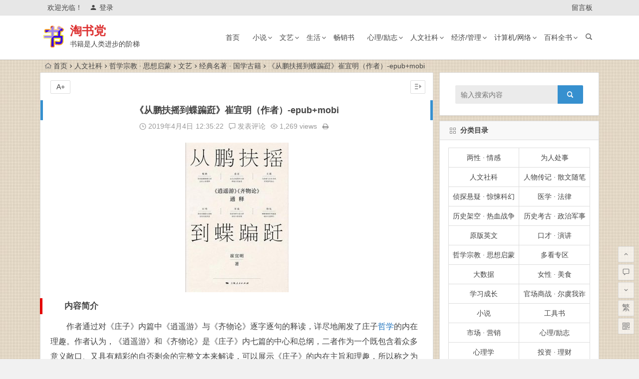

--- FILE ---
content_type: text/html; charset=utf-8
request_url: https://www.google.com/recaptcha/api2/aframe
body_size: 268
content:
<!DOCTYPE HTML><html><head><meta http-equiv="content-type" content="text/html; charset=UTF-8"></head><body><script nonce="Gxj2htRXalUebCWF4IVByg">/** Anti-fraud and anti-abuse applications only. See google.com/recaptcha */ try{var clients={'sodar':'https://pagead2.googlesyndication.com/pagead/sodar?'};window.addEventListener("message",function(a){try{if(a.source===window.parent){var b=JSON.parse(a.data);var c=clients[b['id']];if(c){var d=document.createElement('img');d.src=c+b['params']+'&rc='+(localStorage.getItem("rc::a")?sessionStorage.getItem("rc::b"):"");window.document.body.appendChild(d);sessionStorage.setItem("rc::e",parseInt(sessionStorage.getItem("rc::e")||0)+1);localStorage.setItem("rc::h",'1769040299678');}}}catch(b){}});window.parent.postMessage("_grecaptcha_ready", "*");}catch(b){}</script></body></html>